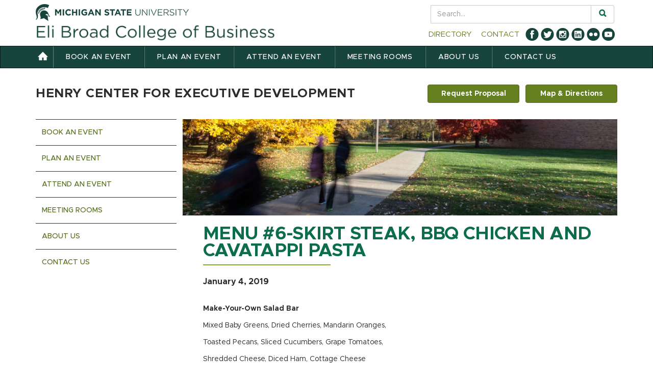

--- FILE ---
content_type: text/html; charset=UTF-8
request_url: https://henrycenter.broad.msu.edu/events/menu-6-skirt-steak-stuffed-chicken-tortilla-tilapia-tri-colored-bowtie-pasta-2019-01-04/
body_size: 14180
content:
<!DOCTYPE html>
<html lang="en">
<head>
<meta charset="utf-8" />
<meta name="viewport" content="width=device-width, initial-scale=1.0">
<meta name="author" content="">
<title>Menu #6-Skirt Steak, BBQ Chicken and Cavatappi Pasta - Henry Center for Executive Development | Eli Broad College of Business | Michigan State University </title>
<meta name="generator" content="WordPress 6.9" />
<link rel="alternate" type="application/rss+xml" title="RSS 2.0" href="https://henrycenter.broad.msu.edu/feed/" />
<link rel="alternate" type="text/xml" title="RSS .92" href="https://henrycenter.broad.msu.edu/feed/rss/" />
<link rel="alternate" type="application/atom+xml" title="Atom 0.3" href="https://henrycenter.broad.msu.edu/feed/atom/" />
<link rel="pingback" href="" />

<!-- font awesome -->
<link rel="stylesheet" href="https://use.fontawesome.com/releases/v5.6.3/css/all.css" integrity="sha384-UHRtZLI+pbxtHCWp1t77Bi1L4ZtiqrqD80Kn4Z8NTSRyMA2Fd33n5dQ8lWUE00s/" crossorigin="anonymous" />

<meta name='robots' content='index, follow, max-image-preview:large, max-snippet:-1, max-video-preview:-1' />

<!-- Google Tag Manager for WordPress by gtm4wp.com -->
<script data-cfasync="false" data-pagespeed-no-defer>
	var gtm4wp_datalayer_name = "dataLayer";
	var dataLayer = dataLayer || [];
</script>
<!-- End Google Tag Manager for WordPress by gtm4wp.com -->
	<!-- This site is optimized with the Yoast SEO plugin v26.7 - https://yoast.com/wordpress/plugins/seo/ -->
	<link rel="canonical" href="https://henrycenter.broad.msu.edu/events/menu-6-skirt-steak-stuffed-chicken-tortilla-tilapia-tri-colored-bowtie-pasta-2019-01-04/" />
	<meta property="og:locale" content="en_US" />
	<meta property="og:type" content="article" />
	<meta property="og:title" content="Menu #6-Skirt Steak, BBQ Chicken and Cavatappi Pasta - Henry Center for Executive Development" />
	<meta property="og:description" content="January 4, 2019 @ - Make-Your-Own Salad Bar Mixed Baby Greens, Dried Cherries, Mandarin Oranges, Toasted Pecans, Sliced Cucumbers, Grape Tomatoes, Shredded Cheese, Diced Ham, Cottage Cheese Dressings:  Blue Cheese, Ranch, Raspberry Vinaigrette   Composed Salads Butternut Squash, Brown Rice, Couscous, and Roasted Pepper Dressing German Potato Salad Breads &amp; Spreads Naan Bread, Pita Bread, Mini Croissants Extra Virgin Olive [...]" />
	<meta property="og:url" content="https://henrycenter.broad.msu.edu/events/menu-6-skirt-steak-stuffed-chicken-tortilla-tilapia-tri-colored-bowtie-pasta-2019-01-04/" />
	<meta property="og:site_name" content="Henry Center for Executive Development" />
	<meta property="article:modified_time" content="2019-06-25T18:11:35+00:00" />
	<meta name="twitter:label1" content="Est. reading time" />
	<meta name="twitter:data1" content="1 minute" />
	<script type="application/ld+json" class="yoast-schema-graph">{"@context":"https://schema.org","@graph":[{"@type":"WebPage","@id":"https://henrycenter.broad.msu.edu/events/menu-6-skirt-steak-stuffed-chicken-tortilla-tilapia-tri-colored-bowtie-pasta-2019-01-04/","url":"https://henrycenter.broad.msu.edu/events/menu-6-skirt-steak-stuffed-chicken-tortilla-tilapia-tri-colored-bowtie-pasta-2019-01-04/","name":"Menu #6-Skirt Steak, BBQ Chicken and Cavatappi Pasta - Henry Center for Executive Development","isPartOf":{"@id":"https://henrycenter.broad.msu.edu/#website"},"datePublished":"2018-02-27T19:33:23+00:00","dateModified":"2019-06-25T18:11:35+00:00","breadcrumb":{"@id":"https://henrycenter.broad.msu.edu/events/menu-6-skirt-steak-stuffed-chicken-tortilla-tilapia-tri-colored-bowtie-pasta-2019-01-04/#breadcrumb"},"inLanguage":"en-US","potentialAction":[{"@type":"ReadAction","target":["https://henrycenter.broad.msu.edu/events/menu-6-skirt-steak-stuffed-chicken-tortilla-tilapia-tri-colored-bowtie-pasta-2019-01-04/"]}]},{"@type":"BreadcrumbList","@id":"https://henrycenter.broad.msu.edu/events/menu-6-skirt-steak-stuffed-chicken-tortilla-tilapia-tri-colored-bowtie-pasta-2019-01-04/#breadcrumb","itemListElement":[{"@type":"ListItem","position":1,"name":"Home","item":"https://henrycenter.broad.msu.edu/"},{"@type":"ListItem","position":2,"name":"Events","item":"https://henrycenter.broad.msu.edu/attend-an-event/menu-calendar/"},{"@type":"ListItem","position":3,"name":"Menu #6-Skirt Steak, BBQ Chicken and Cavatappi Pasta"}]},{"@type":"WebSite","@id":"https://henrycenter.broad.msu.edu/#website","url":"https://henrycenter.broad.msu.edu/","name":"Henry Center for Executive Development","description":"An Award Winning Conference Center","potentialAction":[{"@type":"SearchAction","target":{"@type":"EntryPoint","urlTemplate":"https://henrycenter.broad.msu.edu/?s={search_term_string}"},"query-input":{"@type":"PropertyValueSpecification","valueRequired":true,"valueName":"search_term_string"}}],"inLanguage":"en-US"}]}</script>
	<!-- / Yoast SEO plugin. -->


<link rel='dns-prefetch' href='//www.google.com' />
<link rel='dns-prefetch' href='//code.jquery.com' />
<link rel='dns-prefetch' href='//ajax.googleapis.com' />
<link rel='dns-prefetch' href='//msu.edu' />
<link rel='dns-prefetch' href='//platform-api.sharethis.com' />
<link rel='dns-prefetch' href='//maxcdn.bootstrapcdn.com' />
<link rel="alternate" type="application/rss+xml" title="Henry Center for Executive Development &raquo; Menu #6-Skirt Steak, BBQ Chicken and Cavatappi Pasta Comments Feed" href="https://henrycenter.broad.msu.edu/events/menu-6-skirt-steak-stuffed-chicken-tortilla-tilapia-tri-colored-bowtie-pasta-2019-01-04/feed/" />
<link rel="alternate" title="oEmbed (JSON)" type="application/json+oembed" href="https://henrycenter.broad.msu.edu/wp-json/oembed/1.0/embed?url=https%3A%2F%2Fhenrycenter.broad.msu.edu%2Fevents%2Fmenu-6-skirt-steak-stuffed-chicken-tortilla-tilapia-tri-colored-bowtie-pasta-2019-01-04%2F" />
<link rel="alternate" title="oEmbed (XML)" type="text/xml+oembed" href="https://henrycenter.broad.msu.edu/wp-json/oembed/1.0/embed?url=https%3A%2F%2Fhenrycenter.broad.msu.edu%2Fevents%2Fmenu-6-skirt-steak-stuffed-chicken-tortilla-tilapia-tri-colored-bowtie-pasta-2019-01-04%2F&#038;format=xml" />
<style id='wp-img-auto-sizes-contain-inline-css' type='text/css'>
img:is([sizes=auto i],[sizes^="auto," i]){contain-intrinsic-size:3000px 1500px}
/*# sourceURL=wp-img-auto-sizes-contain-inline-css */
</style>
<style id='wp-emoji-styles-inline-css' type='text/css'>

	img.wp-smiley, img.emoji {
		display: inline !important;
		border: none !important;
		box-shadow: none !important;
		height: 1em !important;
		width: 1em !important;
		margin: 0 0.07em !important;
		vertical-align: -0.1em !important;
		background: none !important;
		padding: 0 !important;
	}
/*# sourceURL=wp-emoji-styles-inline-css */
</style>
<style id='wp-block-library-inline-css' type='text/css'>
:root{--wp-block-synced-color:#7a00df;--wp-block-synced-color--rgb:122,0,223;--wp-bound-block-color:var(--wp-block-synced-color);--wp-editor-canvas-background:#ddd;--wp-admin-theme-color:#007cba;--wp-admin-theme-color--rgb:0,124,186;--wp-admin-theme-color-darker-10:#006ba1;--wp-admin-theme-color-darker-10--rgb:0,107,160.5;--wp-admin-theme-color-darker-20:#005a87;--wp-admin-theme-color-darker-20--rgb:0,90,135;--wp-admin-border-width-focus:2px}@media (min-resolution:192dpi){:root{--wp-admin-border-width-focus:1.5px}}.wp-element-button{cursor:pointer}:root .has-very-light-gray-background-color{background-color:#eee}:root .has-very-dark-gray-background-color{background-color:#313131}:root .has-very-light-gray-color{color:#eee}:root .has-very-dark-gray-color{color:#313131}:root .has-vivid-green-cyan-to-vivid-cyan-blue-gradient-background{background:linear-gradient(135deg,#00d084,#0693e3)}:root .has-purple-crush-gradient-background{background:linear-gradient(135deg,#34e2e4,#4721fb 50%,#ab1dfe)}:root .has-hazy-dawn-gradient-background{background:linear-gradient(135deg,#faaca8,#dad0ec)}:root .has-subdued-olive-gradient-background{background:linear-gradient(135deg,#fafae1,#67a671)}:root .has-atomic-cream-gradient-background{background:linear-gradient(135deg,#fdd79a,#004a59)}:root .has-nightshade-gradient-background{background:linear-gradient(135deg,#330968,#31cdcf)}:root .has-midnight-gradient-background{background:linear-gradient(135deg,#020381,#2874fc)}:root{--wp--preset--font-size--normal:16px;--wp--preset--font-size--huge:42px}.has-regular-font-size{font-size:1em}.has-larger-font-size{font-size:2.625em}.has-normal-font-size{font-size:var(--wp--preset--font-size--normal)}.has-huge-font-size{font-size:var(--wp--preset--font-size--huge)}.has-text-align-center{text-align:center}.has-text-align-left{text-align:left}.has-text-align-right{text-align:right}.has-fit-text{white-space:nowrap!important}#end-resizable-editor-section{display:none}.aligncenter{clear:both}.items-justified-left{justify-content:flex-start}.items-justified-center{justify-content:center}.items-justified-right{justify-content:flex-end}.items-justified-space-between{justify-content:space-between}.screen-reader-text{border:0;clip-path:inset(50%);height:1px;margin:-1px;overflow:hidden;padding:0;position:absolute;width:1px;word-wrap:normal!important}.screen-reader-text:focus{background-color:#ddd;clip-path:none;color:#444;display:block;font-size:1em;height:auto;left:5px;line-height:normal;padding:15px 23px 14px;text-decoration:none;top:5px;width:auto;z-index:100000}html :where(.has-border-color){border-style:solid}html :where([style*=border-top-color]){border-top-style:solid}html :where([style*=border-right-color]){border-right-style:solid}html :where([style*=border-bottom-color]){border-bottom-style:solid}html :where([style*=border-left-color]){border-left-style:solid}html :where([style*=border-width]){border-style:solid}html :where([style*=border-top-width]){border-top-style:solid}html :where([style*=border-right-width]){border-right-style:solid}html :where([style*=border-bottom-width]){border-bottom-style:solid}html :where([style*=border-left-width]){border-left-style:solid}html :where(img[class*=wp-image-]){height:auto;max-width:100%}:where(figure){margin:0 0 1em}html :where(.is-position-sticky){--wp-admin--admin-bar--position-offset:var(--wp-admin--admin-bar--height,0px)}@media screen and (max-width:600px){html :where(.is-position-sticky){--wp-admin--admin-bar--position-offset:0px}}

/*# sourceURL=wp-block-library-inline-css */
</style><style id='global-styles-inline-css' type='text/css'>
:root{--wp--preset--aspect-ratio--square: 1;--wp--preset--aspect-ratio--4-3: 4/3;--wp--preset--aspect-ratio--3-4: 3/4;--wp--preset--aspect-ratio--3-2: 3/2;--wp--preset--aspect-ratio--2-3: 2/3;--wp--preset--aspect-ratio--16-9: 16/9;--wp--preset--aspect-ratio--9-16: 9/16;--wp--preset--color--black: #000000;--wp--preset--color--cyan-bluish-gray: #abb8c3;--wp--preset--color--white: #ffffff;--wp--preset--color--pale-pink: #f78da7;--wp--preset--color--vivid-red: #cf2e2e;--wp--preset--color--luminous-vivid-orange: #ff6900;--wp--preset--color--luminous-vivid-amber: #fcb900;--wp--preset--color--light-green-cyan: #7bdcb5;--wp--preset--color--vivid-green-cyan: #00d084;--wp--preset--color--pale-cyan-blue: #8ed1fc;--wp--preset--color--vivid-cyan-blue: #0693e3;--wp--preset--color--vivid-purple: #9b51e0;--wp--preset--gradient--vivid-cyan-blue-to-vivid-purple: linear-gradient(135deg,rgb(6,147,227) 0%,rgb(155,81,224) 100%);--wp--preset--gradient--light-green-cyan-to-vivid-green-cyan: linear-gradient(135deg,rgb(122,220,180) 0%,rgb(0,208,130) 100%);--wp--preset--gradient--luminous-vivid-amber-to-luminous-vivid-orange: linear-gradient(135deg,rgb(252,185,0) 0%,rgb(255,105,0) 100%);--wp--preset--gradient--luminous-vivid-orange-to-vivid-red: linear-gradient(135deg,rgb(255,105,0) 0%,rgb(207,46,46) 100%);--wp--preset--gradient--very-light-gray-to-cyan-bluish-gray: linear-gradient(135deg,rgb(238,238,238) 0%,rgb(169,184,195) 100%);--wp--preset--gradient--cool-to-warm-spectrum: linear-gradient(135deg,rgb(74,234,220) 0%,rgb(151,120,209) 20%,rgb(207,42,186) 40%,rgb(238,44,130) 60%,rgb(251,105,98) 80%,rgb(254,248,76) 100%);--wp--preset--gradient--blush-light-purple: linear-gradient(135deg,rgb(255,206,236) 0%,rgb(152,150,240) 100%);--wp--preset--gradient--blush-bordeaux: linear-gradient(135deg,rgb(254,205,165) 0%,rgb(254,45,45) 50%,rgb(107,0,62) 100%);--wp--preset--gradient--luminous-dusk: linear-gradient(135deg,rgb(255,203,112) 0%,rgb(199,81,192) 50%,rgb(65,88,208) 100%);--wp--preset--gradient--pale-ocean: linear-gradient(135deg,rgb(255,245,203) 0%,rgb(182,227,212) 50%,rgb(51,167,181) 100%);--wp--preset--gradient--electric-grass: linear-gradient(135deg,rgb(202,248,128) 0%,rgb(113,206,126) 100%);--wp--preset--gradient--midnight: linear-gradient(135deg,rgb(2,3,129) 0%,rgb(40,116,252) 100%);--wp--preset--font-size--small: 13px;--wp--preset--font-size--medium: 20px;--wp--preset--font-size--large: 36px;--wp--preset--font-size--x-large: 42px;--wp--preset--spacing--20: 0.44rem;--wp--preset--spacing--30: 0.67rem;--wp--preset--spacing--40: 1rem;--wp--preset--spacing--50: 1.5rem;--wp--preset--spacing--60: 2.25rem;--wp--preset--spacing--70: 3.38rem;--wp--preset--spacing--80: 5.06rem;--wp--preset--shadow--natural: 6px 6px 9px rgba(0, 0, 0, 0.2);--wp--preset--shadow--deep: 12px 12px 50px rgba(0, 0, 0, 0.4);--wp--preset--shadow--sharp: 6px 6px 0px rgba(0, 0, 0, 0.2);--wp--preset--shadow--outlined: 6px 6px 0px -3px rgb(255, 255, 255), 6px 6px rgb(0, 0, 0);--wp--preset--shadow--crisp: 6px 6px 0px rgb(0, 0, 0);}:where(.is-layout-flex){gap: 0.5em;}:where(.is-layout-grid){gap: 0.5em;}body .is-layout-flex{display: flex;}.is-layout-flex{flex-wrap: wrap;align-items: center;}.is-layout-flex > :is(*, div){margin: 0;}body .is-layout-grid{display: grid;}.is-layout-grid > :is(*, div){margin: 0;}:where(.wp-block-columns.is-layout-flex){gap: 2em;}:where(.wp-block-columns.is-layout-grid){gap: 2em;}:where(.wp-block-post-template.is-layout-flex){gap: 1.25em;}:where(.wp-block-post-template.is-layout-grid){gap: 1.25em;}.has-black-color{color: var(--wp--preset--color--black) !important;}.has-cyan-bluish-gray-color{color: var(--wp--preset--color--cyan-bluish-gray) !important;}.has-white-color{color: var(--wp--preset--color--white) !important;}.has-pale-pink-color{color: var(--wp--preset--color--pale-pink) !important;}.has-vivid-red-color{color: var(--wp--preset--color--vivid-red) !important;}.has-luminous-vivid-orange-color{color: var(--wp--preset--color--luminous-vivid-orange) !important;}.has-luminous-vivid-amber-color{color: var(--wp--preset--color--luminous-vivid-amber) !important;}.has-light-green-cyan-color{color: var(--wp--preset--color--light-green-cyan) !important;}.has-vivid-green-cyan-color{color: var(--wp--preset--color--vivid-green-cyan) !important;}.has-pale-cyan-blue-color{color: var(--wp--preset--color--pale-cyan-blue) !important;}.has-vivid-cyan-blue-color{color: var(--wp--preset--color--vivid-cyan-blue) !important;}.has-vivid-purple-color{color: var(--wp--preset--color--vivid-purple) !important;}.has-black-background-color{background-color: var(--wp--preset--color--black) !important;}.has-cyan-bluish-gray-background-color{background-color: var(--wp--preset--color--cyan-bluish-gray) !important;}.has-white-background-color{background-color: var(--wp--preset--color--white) !important;}.has-pale-pink-background-color{background-color: var(--wp--preset--color--pale-pink) !important;}.has-vivid-red-background-color{background-color: var(--wp--preset--color--vivid-red) !important;}.has-luminous-vivid-orange-background-color{background-color: var(--wp--preset--color--luminous-vivid-orange) !important;}.has-luminous-vivid-amber-background-color{background-color: var(--wp--preset--color--luminous-vivid-amber) !important;}.has-light-green-cyan-background-color{background-color: var(--wp--preset--color--light-green-cyan) !important;}.has-vivid-green-cyan-background-color{background-color: var(--wp--preset--color--vivid-green-cyan) !important;}.has-pale-cyan-blue-background-color{background-color: var(--wp--preset--color--pale-cyan-blue) !important;}.has-vivid-cyan-blue-background-color{background-color: var(--wp--preset--color--vivid-cyan-blue) !important;}.has-vivid-purple-background-color{background-color: var(--wp--preset--color--vivid-purple) !important;}.has-black-border-color{border-color: var(--wp--preset--color--black) !important;}.has-cyan-bluish-gray-border-color{border-color: var(--wp--preset--color--cyan-bluish-gray) !important;}.has-white-border-color{border-color: var(--wp--preset--color--white) !important;}.has-pale-pink-border-color{border-color: var(--wp--preset--color--pale-pink) !important;}.has-vivid-red-border-color{border-color: var(--wp--preset--color--vivid-red) !important;}.has-luminous-vivid-orange-border-color{border-color: var(--wp--preset--color--luminous-vivid-orange) !important;}.has-luminous-vivid-amber-border-color{border-color: var(--wp--preset--color--luminous-vivid-amber) !important;}.has-light-green-cyan-border-color{border-color: var(--wp--preset--color--light-green-cyan) !important;}.has-vivid-green-cyan-border-color{border-color: var(--wp--preset--color--vivid-green-cyan) !important;}.has-pale-cyan-blue-border-color{border-color: var(--wp--preset--color--pale-cyan-blue) !important;}.has-vivid-cyan-blue-border-color{border-color: var(--wp--preset--color--vivid-cyan-blue) !important;}.has-vivid-purple-border-color{border-color: var(--wp--preset--color--vivid-purple) !important;}.has-vivid-cyan-blue-to-vivid-purple-gradient-background{background: var(--wp--preset--gradient--vivid-cyan-blue-to-vivid-purple) !important;}.has-light-green-cyan-to-vivid-green-cyan-gradient-background{background: var(--wp--preset--gradient--light-green-cyan-to-vivid-green-cyan) !important;}.has-luminous-vivid-amber-to-luminous-vivid-orange-gradient-background{background: var(--wp--preset--gradient--luminous-vivid-amber-to-luminous-vivid-orange) !important;}.has-luminous-vivid-orange-to-vivid-red-gradient-background{background: var(--wp--preset--gradient--luminous-vivid-orange-to-vivid-red) !important;}.has-very-light-gray-to-cyan-bluish-gray-gradient-background{background: var(--wp--preset--gradient--very-light-gray-to-cyan-bluish-gray) !important;}.has-cool-to-warm-spectrum-gradient-background{background: var(--wp--preset--gradient--cool-to-warm-spectrum) !important;}.has-blush-light-purple-gradient-background{background: var(--wp--preset--gradient--blush-light-purple) !important;}.has-blush-bordeaux-gradient-background{background: var(--wp--preset--gradient--blush-bordeaux) !important;}.has-luminous-dusk-gradient-background{background: var(--wp--preset--gradient--luminous-dusk) !important;}.has-pale-ocean-gradient-background{background: var(--wp--preset--gradient--pale-ocean) !important;}.has-electric-grass-gradient-background{background: var(--wp--preset--gradient--electric-grass) !important;}.has-midnight-gradient-background{background: var(--wp--preset--gradient--midnight) !important;}.has-small-font-size{font-size: var(--wp--preset--font-size--small) !important;}.has-medium-font-size{font-size: var(--wp--preset--font-size--medium) !important;}.has-large-font-size{font-size: var(--wp--preset--font-size--large) !important;}.has-x-large-font-size{font-size: var(--wp--preset--font-size--x-large) !important;}
/*# sourceURL=global-styles-inline-css */
</style>

<style id='classic-theme-styles-inline-css' type='text/css'>
/*! This file is auto-generated */
.wp-block-button__link{color:#fff;background-color:#32373c;border-radius:9999px;box-shadow:none;text-decoration:none;padding:calc(.667em + 2px) calc(1.333em + 2px);font-size:1.125em}.wp-block-file__button{background:#32373c;color:#fff;text-decoration:none}
/*# sourceURL=/wp-includes/css/classic-themes.min.css */
</style>
<link rel='stylesheet' id='events-manager-css' href='https://henrycenter.broad.msu.edu/wp-content/plugins/events-manager/includes/css/events-manager.min.css?ver=7.2.3.1' type='text/css' media='all' />
<link rel='stylesheet' id='pinterest-pinboard-widget-style-css' href='https://henrycenter.broad.msu.edu/wp-content/plugins/pinterest-pinboard-widget/style.css?v=1&#038;ver=6.9' type='text/css' media='all' />
<link rel='stylesheet' id='contact-form-7-css' href='https://henrycenter.broad.msu.edu/wp-content/plugins/contact-form-7/includes/css/styles.css?ver=6.1.4' type='text/css' media='all' />
<style id='contact-form-7-inline-css' type='text/css'>
.wpcf7 .wpcf7-recaptcha iframe {margin-bottom: 0;}.wpcf7 .wpcf7-recaptcha[data-align="center"] > div {margin: 0 auto;}.wpcf7 .wpcf7-recaptcha[data-align="right"] > div {margin: 0 0 0 auto;}
/*# sourceURL=contact-form-7-inline-css */
</style>
<link rel='stylesheet' id='my-theme-css' href='https://henrycenter.broad.msu.edu/wp-content/plugins/salesforce-web-to-lead-henrycenter/css/salesforceForm.css?ver=6.9' type='text/css' media='all' />
<link rel='stylesheet' id='jquery-ui-css' href='//code.jquery.com/ui/1.12.1/themes/base/jquery-ui.css?ver=6.9' type='text/css' media='all' />
<link rel='stylesheet' id='cff-css' href='https://henrycenter.broad.msu.edu/wp-content/plugins/custom-facebook-feed/assets/css/cff-style.min.css?ver=4.3.4' type='text/css' media='all' />
<link rel='stylesheet' id='sb-font-awesome-css' href='https://maxcdn.bootstrapcdn.com/font-awesome/4.7.0/css/font-awesome.min.css?ver=6.9' type='text/css' media='all' />
<link rel='stylesheet' id='broad-style-css' href='https://henrycenter.broad.msu.edu/wp-content/themes/broad2014/style.css?ver=6.9' type='text/css' media='all' />
<link rel='stylesheet' id='bootstrap-style-css' href='https://henrycenter.broad.msu.edu/wp-content/themes/broad2014/css/bootstrap.css?ver=6.9' type='text/css' media='all' />
<link rel='stylesheet' id='bootstrap-accessibility-style-css' href='https://henrycenter.broad.msu.edu/wp-content/themes/broad2014/css/bootstrap-accessibility.css?ver=6.9' type='text/css' media='all' />
<link rel='stylesheet' id='custom-style-css' href='https://henrycenter.broad.msu.edu/wp-content/themes/broad2014/css/custom.css?ver=6.2.6' type='text/css' media='all' />
<link rel='stylesheet' id='print-style-css' href='https://henrycenter.broad.msu.edu/wp-content/themes/broad2014/css/print.css?ver=6.9' type='text/css' media='print' />
<link rel='stylesheet' id='editor-style-css' href='https://henrycenter.broad.msu.edu/wp-content/themes/broad2014/css/editor-style.css?ver=6.9' type='text/css' media='all' />
<script type="text/javascript" src="//ajax.googleapis.com/ajax/libs/jquery/1.11.0/jquery.min.js?ver=1.11.0" id="jquery-js"></script>
<script type="text/javascript" src="https://henrycenter.broad.msu.edu/wp-includes/js/jquery/ui/core.min.js?ver=1.13.3" id="jquery-ui-core-js"></script>
<script type="text/javascript" src="https://henrycenter.broad.msu.edu/wp-includes/js/jquery/ui/mouse.min.js?ver=1.13.3" id="jquery-ui-mouse-js"></script>
<script type="text/javascript" src="https://henrycenter.broad.msu.edu/wp-includes/js/jquery/ui/sortable.min.js?ver=1.13.3" id="jquery-ui-sortable-js"></script>
<script type="text/javascript" src="https://henrycenter.broad.msu.edu/wp-includes/js/jquery/ui/datepicker.min.js?ver=1.13.3" id="jquery-ui-datepicker-js"></script>
<script type="text/javascript" id="jquery-ui-datepicker-js-after">
/* <![CDATA[ */
jQuery(function(jQuery){jQuery.datepicker.setDefaults({"closeText":"Close","currentText":"Today","monthNames":["January","February","March","April","May","June","July","August","September","October","November","December"],"monthNamesShort":["Jan","Feb","Mar","Apr","May","Jun","Jul","Aug","Sep","Oct","Nov","Dec"],"nextText":"Next","prevText":"Previous","dayNames":["Sunday","Monday","Tuesday","Wednesday","Thursday","Friday","Saturday"],"dayNamesShort":["Sun","Mon","Tue","Wed","Thu","Fri","Sat"],"dayNamesMin":["S","M","T","W","T","F","S"],"dateFormat":"MM d, yy","firstDay":1,"isRTL":false});});
//# sourceURL=jquery-ui-datepicker-js-after
/* ]]> */
</script>
<script type="text/javascript" src="https://henrycenter.broad.msu.edu/wp-includes/js/jquery/ui/resizable.min.js?ver=1.13.3" id="jquery-ui-resizable-js"></script>
<script type="text/javascript" src="https://henrycenter.broad.msu.edu/wp-includes/js/jquery/ui/draggable.min.js?ver=1.13.3" id="jquery-ui-draggable-js"></script>
<script type="text/javascript" src="https://henrycenter.broad.msu.edu/wp-includes/js/jquery/ui/controlgroup.min.js?ver=1.13.3" id="jquery-ui-controlgroup-js"></script>
<script type="text/javascript" src="https://henrycenter.broad.msu.edu/wp-includes/js/jquery/ui/checkboxradio.min.js?ver=1.13.3" id="jquery-ui-checkboxradio-js"></script>
<script type="text/javascript" src="https://henrycenter.broad.msu.edu/wp-includes/js/jquery/ui/button.min.js?ver=1.13.3" id="jquery-ui-button-js"></script>
<script type="text/javascript" src="https://henrycenter.broad.msu.edu/wp-includes/js/jquery/ui/dialog.min.js?ver=1.13.3" id="jquery-ui-dialog-js"></script>
<script type="text/javascript" id="events-manager-js-extra">
/* <![CDATA[ */
var EM = {"ajaxurl":"https://henrycenter.broad.msu.edu/wp-admin/admin-ajax.php","locationajaxurl":"https://henrycenter.broad.msu.edu/wp-admin/admin-ajax.php?action=locations_search","firstDay":"1","locale":"en","dateFormat":"yy-mm-dd","ui_css":"https://henrycenter.broad.msu.edu/wp-content/plugins/events-manager/includes/css/jquery-ui/build.min.css","show24hours":"0","is_ssl":"1","autocomplete_limit":"10","calendar":{"breakpoints":{"small":560,"medium":908,"large":false},"month_format":"M Y"},"phone":"","datepicker":{"format":"m/d/Y"},"search":{"breakpoints":{"small":650,"medium":850,"full":false}},"url":"https://henrycenter.broad.msu.edu/wp-content/plugins/events-manager","assets":{"input.em-uploader":{"js":{"em-uploader":{"url":"https://henrycenter.broad.msu.edu/wp-content/plugins/events-manager/includes/js/em-uploader.js?v=7.2.3.1","event":"em_uploader_ready"}}},".em-event-editor":{"js":{"event-editor":{"url":"https://henrycenter.broad.msu.edu/wp-content/plugins/events-manager/includes/js/events-manager-event-editor.js?v=7.2.3.1","event":"em_event_editor_ready"}},"css":{"event-editor":"https://henrycenter.broad.msu.edu/wp-content/plugins/events-manager/includes/css/events-manager-event-editor.min.css?v=7.2.3.1"}},".em-recurrence-sets, .em-timezone":{"js":{"luxon":{"url":"luxon/luxon.js?v=7.2.3.1","event":"em_luxon_ready"}}},".em-booking-form, #em-booking-form, .em-booking-recurring, .em-event-booking-form":{"js":{"em-bookings":{"url":"https://henrycenter.broad.msu.edu/wp-content/plugins/events-manager/includes/js/bookingsform.js?v=7.2.3.1","event":"em_booking_form_js_loaded"}}},"#em-opt-archetypes":{"js":{"archetypes":"https://henrycenter.broad.msu.edu/wp-content/plugins/events-manager/includes/js/admin-archetype-editor.js?v=7.2.3.1","archetypes_ms":"https://henrycenter.broad.msu.edu/wp-content/plugins/events-manager/includes/js/admin-archetypes.js?v=7.2.3.1","qs":"qs/qs.js?v=7.2.3.1"}}},"cached":"1","bookingInProgress":"Please wait while the booking is being submitted.","tickets_save":"Save Ticket","bookingajaxurl":"https://henrycenter.broad.msu.edu/wp-admin/admin-ajax.php","bookings_export_save":"Export Bookings","bookings_settings_save":"Save Settings","booking_delete":"Are you sure you want to delete?","booking_offset":"30","bookings":{"submit_button":{"text":{"default":"Send your booking","free":"Send your booking","payment":"Send your booking","processing":"Processing ..."}},"update_listener":""},"bb_full":"Sold Out","bb_book":"Book Now","bb_booking":"Booking...","bb_booked":"Booking Submitted","bb_error":"Booking Error. Try again?","bb_cancel":"Cancel","bb_canceling":"Canceling...","bb_cancelled":"Cancelled","bb_cancel_error":"Cancellation Error. Try again?","txt_search":"Search","txt_searching":"Searching...","txt_loading":"Loading..."};
//# sourceURL=events-manager-js-extra
/* ]]> */
</script>
<script type="text/javascript" src="https://henrycenter.broad.msu.edu/wp-content/plugins/events-manager/includes/js/events-manager.js?ver=7.2.3.1" id="events-manager-js"></script>
<script type="text/javascript" src="https://www.google.com/recaptcha/api.js" id="captcha-js"></script>
<script type="text/javascript" src="https://code.jquery.com/ui/1.13.2/jquery-ui.js?ver=1" id="jqueryUI-js"></script>
<script type="text/javascript" src="https://henrycenter.broad.msu.edu/wp-content/plugins/salesforce-web-to-lead-henrycenter/js/salesforce-validation.js?ver=1" id="salesforcevalidation-js"></script>
<script type="text/javascript" src="https://msu.edu/_files/js/analytics.js?UA=5547993-7&amp;HJ=1185176&amp;ver=6.9" id="msu-analytics-js"></script>
<script type="text/javascript" src="//platform-api.sharethis.com/js/sharethis.js#product=ga&amp;property=5ee8e93ab61c220011097e07" id="googleanalytics-platform-sharethis-js"></script>
<link rel="https://api.w.org/" href="https://henrycenter.broad.msu.edu/wp-json/" /><link rel="EditURI" type="application/rsd+xml" title="RSD" href="https://henrycenter.broad.msu.edu/xmlrpc.php?rsd" />
<meta name="generator" content="WordPress 6.9" />
<link rel='shortlink' href='https://henrycenter.broad.msu.edu/?p=6573' />

<!-- Google Tag Manager for WordPress by gtm4wp.com -->
<!-- GTM Container placement set to manual -->
<script data-cfasync="false" data-pagespeed-no-defer type="text/javascript">
	var dataLayer_content = {"pagePostType":"event","pagePostType2":"single-event","pagePostAuthor":"Jeff Magnuson"};
	dataLayer.push( dataLayer_content );
</script>
<script data-cfasync="false" data-pagespeed-no-defer type="text/javascript">
(function(w,d,s,l,i){w[l]=w[l]||[];w[l].push({'gtm.start':
new Date().getTime(),event:'gtm.js'});var f=d.getElementsByTagName(s)[0],
j=d.createElement(s),dl=l!='dataLayer'?'&l='+l:'';j.async=true;j.src=
'//www.googletagmanager.com/gtm.js?id='+i+dl;f.parentNode.insertBefore(j,f);
})(window,document,'script','dataLayer','GTM-P8NPMH');
</script>
<!-- End Google Tag Manager for WordPress by gtm4wp.com --><!--[if lt IE 9]><script src="https://oss.maxcdn.com/html5shiv/3.7.2/html5shiv.min.js"></script><script src="https://oss.maxcdn.com/respond/1.4.2/respond.min.js"></script><![endif]--><script>
(function() {
	(function (i, s, o, g, r, a, m) {
		i['GoogleAnalyticsObject'] = r;
		i[r] = i[r] || function () {
				(i[r].q = i[r].q || []).push(arguments)
			}, i[r].l = 1 * new Date();
		a = s.createElement(o),
			m = s.getElementsByTagName(o)[0];
		a.async = 1;
		a.src = g;
		m.parentNode.insertBefore(a, m)
	})(window, document, 'script', 'https://google-analytics.com/analytics.js', 'ga');

	ga('create', 'UA-5547993-8', 'auto');
			ga('send', 'pageview');
	})();
</script>
				
</head>
<body>
	<!-- Google Tag Manager -->
	
<!-- GTM Container placement set to manual -->
<!-- Google Tag Manager (noscript) -->
				<noscript><iframe src="https://www.googletagmanager.com/ns.html?id=GTM-P8NPMH" height="0" width="0" style="display:none;visibility:hidden" aria-hidden="true"></iframe></noscript>
<!-- End Google Tag Manager (noscript) -->	<!-- Google Tag Manager -->
<a href="#content" class="sr-only">Skip to main content</a>
<div>
  <div class="container">
    	<div class="row masthead clearfix">
      <div class="col-lg-8 col-md-7 col-sm-6 col-xs-9"><h2><a href="http://www.msu.edu/"><img alt="Michigan State University masthead" src="https://henrycenter.broad.msu.edu/wp-content/themes/broad2014/img/msu-masthead-green.png"></a></h2></div>
	  <div class="col-lg-4 col-md-5 col-sm-6 col-xs-12 headerSearch hidden-xs">
		  
 <form method="get" id="searchform" action="//u.search.msu.edu/index.php" class="navbar-form" role="search">
	<div class="input-group" ><label class="sr-only" for="search">Search</label>
		<input type="text" class="form-control" id ="search" placeholder="Search..." name="q" />
		
		<input name="client" type="hidden" value="Broad College of Business"/>
		<input name="sitesearch" type="hidden" value="broad.msu.edu"/>
		
		<input name="analytics" type="hidden" value="UA-5547993-7"/>
		<span class="input-group-btn">
			<button class="btn btn-search" type="submit"><i class="glyphicon glyphicon-search"></i><span class="sr-only">Search</span></button>
		</span>
	</div>
</form>      </div> 
    </div>
	    <div class="row">
      <div class="col-md-5 col-xs-12">
                <h2 id="siteTitle"><a href="https://broad.msu.edu/"><img src="https://henrycenter.broad.msu.edu/wp-content/themes/broad2014/img/EliBroadCollegeOfBusiness.png" class="img-responsive" alt="Eli Broad College of Business" /></a></h2>
              </div>
	 <div class="col-md-7 col-xs-12 headerSocial"> 
	  <div class="directoryAndContactInHeader">
		<a class="btn btn-xs headerLink" href="https://broad.msu.edu/directory/">Directory</a> <a class="btn btn-xs headerLink" href="https://broad.msu.edu/contact">Contact</a> 
	  </div>
		<div class="SocialMediaIconsDiv">
			<ul class="socialMediaClass">
				<li class="facebookIcon"><a target="_blank" href="https://www.facebook.com/MSUBroadCollege"><span class="hideCssSpriteText">Facebook</span></a></li>
				<li class="twitterIcon"><a target="_blank" href="http://twitter.com/MSUBroadCollege"><span class="hideCssSpriteText">Twitter</span></a></li>
				<li class="instagramIcon"><a target="_blank" href="http://instagram.com/msubroadcollege"><span class="hideCssSpriteText">Instagram</span> </a></li>
				<li class="linkedinIcon"><a target="_blank" href="https://www.linkedin.com/edu/school?id=18615&trk=tyah&trkInfo=clickedVertical%3Aschool%2CclickedEntityId%3A18615%2Cidx%3A4-1-12%2CtarId%3A1445551367111%2Ctas%3Aeli%20broad"><span class="hideCssSpriteText">Linkedin</span></a></li>
				<li class="flickrIcon"> <a target="_blank" href="https://www.flickr.com/photos/msubroadcollege/albums"><span class="hideCssSpriteText">Flicker</span></a></li>
				<li class="youTubeIcon"><a target="_blank" href="http://www.youtube.com/msubroadcollege"><span class="hideCssSpriteText">YouTube</span></a></li>
			</ul>
		</div>
	  </div>
	</div>
		  </div>
</div>
	<div class="hidden-xs clearfix">
    <div id="site-navigation" class="navbar navbar-default main-navigation" role="navigation">
   <div class="container">
      <div class="navbar-header"> <a class="navbar-brand" href="https://henrycenter.broad.msu.edu"><img src="https://henrycenter.broad.msu.edu/wp-content/themes/broad2014/img/icons/home_80x80.png" alt="Home Icon" height="40" width="40" /></a>
	    <button class="menu-toggle" aria-controls="primary-menu" aria-expanded="false"> <i class="fa fa-bars fa-2" aria-hidden="true"></i><span class="sr-only">Toggle Menu</span> </button> 
      </div>
      <div id="navbar" class="menu-primary-navigation-container"><ul id="primary-menu" class="nav navbar-nav collapse"><li id="menu-item-244" class="menu-item menu-item-type-post_type menu-item-object-page menu-item-has-children menu-item-244"><a href="https://henrycenter.broad.msu.edu/book-an-event/day-meeting-packages/">Book an Event</a>
<ul class="sub-menu">
	<li id="menu-item-171" class="menu-item menu-item-type-post_type menu-item-object-page menu-item-171"><a href="https://henrycenter.broad.msu.edu/book-an-event/day-meeting-packages/">Day Meeting Packages</a></li>
	<li id="menu-item-172" class="menu-item menu-item-type-post_type menu-item-object-page menu-item-172"><a href="https://henrycenter.broad.msu.edu/book-an-event/dedicated-meeting-space/">Dedicated Meeting Space</a></li>
	<li id="menu-item-173" class="menu-item menu-item-type-post_type menu-item-object-page menu-item-173"><a href="https://henrycenter.broad.msu.edu/book-an-event/delectable-dining-options/">Delectable Dining Options</a></li>
	<li id="menu-item-174" class="menu-item menu-item-type-post_type menu-item-object-page menu-item-174"><a href="https://henrycenter.broad.msu.edu/book-an-event/simple-planning-services/">Simple Planning Services</a></li>
	<li id="menu-item-175" class="menu-item menu-item-type-post_type menu-item-object-page menu-item-175"><a href="https://henrycenter.broad.msu.edu/book-an-event/trouble-free-technology/">Trouble-Free Technology</a></li>
</ul>
</li>
<li id="menu-item-245" class="menu-item menu-item-type-post_type menu-item-object-page menu-item-has-children menu-item-245"><a href="https://henrycenter.broad.msu.edu/plan-an-event/event-specification-guide/">Plan an Event</a>
<ul class="sub-menu">
	<li id="menu-item-176" class="menu-item menu-item-type-post_type menu-item-object-page menu-item-176"><a href="https://henrycenter.broad.msu.edu/plan-an-event/audiovisual-technology/">Audiovisual Technology</a></li>
	<li id="menu-item-177" class="menu-item menu-item-type-post_type menu-item-object-page menu-item-177"><a href="https://henrycenter.broad.msu.edu/plan-an-event/catering-services/">Catering Services</a></li>
	<li id="menu-item-178" class="menu-item menu-item-type-post_type menu-item-object-page menu-item-178"><a href="https://henrycenter.broad.msu.edu/plan-an-event/event-specification-guide/">Event Specification Guide</a></li>
	<li id="menu-item-179" class="menu-item menu-item-type-post_type menu-item-object-page menu-item-179"><a href="https://henrycenter.broad.msu.edu/plan-an-event/hotel-accomodations/">Hotel Accomodations</a></li>
	<li id="menu-item-180" class="menu-item menu-item-type-post_type menu-item-object-page menu-item-180"><a href="https://henrycenter.broad.msu.edu/plan-an-event/meeting-rooms/">Meeting Rooms</a></li>
</ul>
</li>
<li id="menu-item-247" class="menu-item menu-item-type-post_type menu-item-object-page menu-item-has-children menu-item-247"><a href="https://henrycenter.broad.msu.edu/contact-us/">Attend an Event</a>
<ul class="sub-menu">
	<li id="menu-item-246" class="menu-item menu-item-type-post_type menu-item-object-page menu-item-246"><a href="https://henrycenter.broad.msu.edu/contact-us/">Map &#038; Directions</a></li>
	<li id="menu-item-181" class="menu-item menu-item-type-post_type menu-item-object-page menu-item-181"><a href="https://henrycenter.broad.msu.edu/attend-an-event/candlewood-suites/">Candlewood Suites</a></li>
	<li id="menu-item-182" class="menu-item menu-item-type-post_type menu-item-object-page menu-item-182"><a href="https://henrycenter.broad.msu.edu/attend-an-event/discover-the-area/">Discover the Area</a></li>
	<li id="menu-item-183" class="menu-item menu-item-type-post_type menu-item-object-page menu-item-183"><a href="https://henrycenter.broad.msu.edu/attend-an-event/frequently-asked-questions/">Frequently Asked Questions</a></li>
	<li id="menu-item-185" class="menu-item menu-item-type-post_type menu-item-object-page menu-item-185"><a href="https://henrycenter.broad.msu.edu/attend-an-event/menu-calendar/">Menu Calendar</a></li>
	<li id="menu-item-184" class="menu-item menu-item-type-post_type menu-item-object-page menu-item-184"><a href="https://henrycenter.broad.msu.edu/attend-an-event/guest-business-center/">Guest Business Center</a></li>
</ul>
</li>
<li id="menu-item-186" class="menu-item menu-item-type-post_type menu-item-object-page menu-item-has-children menu-item-186"><a href="https://henrycenter.broad.msu.edu/plan-an-event/meeting-rooms/">Meeting Rooms</a>
<ul class="sub-menu">
	<li id="menu-item-187" class="menu-item menu-item-type-post_type menu-item-object-page menu-item-187"><a href="https://henrycenter.broad.msu.edu/plan-an-event/meeting-rooms/amphitheaters/">Executive Classroom-100 seats</a></li>
	<li id="menu-item-188" class="menu-item menu-item-type-post_type menu-item-object-page menu-item-188"><a href="https://henrycenter.broad.msu.edu/plan-an-event/meeting-rooms/atrium/">Atrium Dining Room</a></li>
	<li id="menu-item-189" class="menu-item menu-item-type-post_type menu-item-object-page menu-item-189"><a href="https://henrycenter.broad.msu.edu/plan-an-event/meeting-rooms/board-room/">Board Room</a></li>
	<li id="menu-item-190" class="menu-item menu-item-type-post_type menu-item-object-page menu-item-190"><a href="https://henrycenter.broad.msu.edu/plan-an-event/meeting-rooms/breakout-rooms/">Breakout Rooms</a></li>
	<li id="menu-item-191" class="menu-item menu-item-type-post_type menu-item-object-page menu-item-191"><a href="https://henrycenter.broad.msu.edu/plan-an-event/meeting-rooms/commons/">Commons</a></li>
	<li id="menu-item-192" class="menu-item menu-item-type-post_type menu-item-object-page menu-item-192"><a href="https://henrycenter.broad.msu.edu/plan-an-event/meeting-rooms/entrance-lobby/">Entrance Lobby</a></li>
	<li id="menu-item-193" class="menu-item menu-item-type-post_type menu-item-object-page menu-item-193"><a href="https://henrycenter.broad.msu.edu/plan-an-event/meeting-rooms/four-seasons-lounge/">Four Seasons Lounge</a></li>
	<li id="menu-item-194" class="menu-item menu-item-type-post_type menu-item-object-page menu-item-194"><a href="https://henrycenter.broad.msu.edu/plan-an-event/meeting-rooms/multi-use-classroom/">Executive Conference Room</a></li>
	<li id="menu-item-195" class="menu-item menu-item-type-post_type menu-item-object-page menu-item-195"><a href="https://henrycenter.broad.msu.edu/plan-an-event/meeting-rooms/tiered-classrooms/">Executive Classroom-48 seats</a></li>
</ul>
</li>
<li id="menu-item-105" class="menu-item menu-item-type-post_type menu-item-object-page menu-item-has-children menu-item-105"><a href="https://henrycenter.broad.msu.edu/about/">About Us</a>
<ul class="sub-menu">
	<li id="menu-item-213" class="menu-item menu-item-type-custom menu-item-object-custom menu-item-213"><a href="http://broad.msu.edu/facultystaff/?dept=17">Faculty/Staff Directory</a></li>
	<li id="menu-item-199" class="menu-item menu-item-type-post_type menu-item-object-page menu-item-199"><a href="https://henrycenter.broad.msu.edu/about/partners/">Partners</a></li>
</ul>
</li>
<li id="menu-item-104" class="menu-item menu-item-type-post_type menu-item-object-page menu-item-has-children menu-item-104"><a href="https://henrycenter.broad.msu.edu/contact-us/">Contact Us</a>
<ul class="sub-menu">
	<li id="menu-item-198" class="menu-item menu-item-type-custom menu-item-object-custom menu-item-198"><a href="http://henrycenter.broad.msu.edu/contact-us/">Map &#038; Directions</a></li>
	<li id="menu-item-196" class="menu-item menu-item-type-post_type menu-item-object-page menu-item-196"><a href="https://henrycenter.broad.msu.edu/contact-us/request-proposal/">Request a Proposal</a></li>
	<li id="menu-item-197" class="menu-item menu-item-type-post_type menu-item-object-page menu-item-197"><a href="https://henrycenter.broad.msu.edu/contact-us/social-media/">Social Media</a></li>
</ul>
</li>
</ul></div>	
   </div>
  </div>
  </div>






<div class="container" id="content">
<div class="row programNameRow">
 
 <div class="col-xs-12 col-md-8">

    <div class="programName">
      <h2>
        Henry Center for Executive Development		    </div>
  </div>
    
  <div class="col-xs-6 col-md-2 ">
			<p><a class="btn btn-primary btn-block btn-group proxima white" href="https://henrycenter.broad.msu.edu/contact-us/request-proposal" role="button">Request Proposal</a></p>
  </div>
	<div class="col-xs-6 col-md-2">
    <p><a class="btn btn-primary btn-block btn-group proxima white" href="https://henrycenter.broad.msu.edu/contact-us/" role="button">Map & Directions</a></p>
  </div>
	
	</div>
<div class="row">
  <div class="posts">
    <div class="col-md-3 sidebar">
            <div class="navbar-collapse collapse" style="height: 1px;">
        <div class="menu-primary-navigation-container"><ul id="menu-primary-navigation" class="submenu"><li class="menu-item menu-item-type-post_type menu-item-object-page menu-item-244"><a href="https://henrycenter.broad.msu.edu/book-an-event/day-meeting-packages/">Book an Event</a></li>
<li class="menu-item menu-item-type-post_type menu-item-object-page menu-item-245"><a href="https://henrycenter.broad.msu.edu/plan-an-event/event-specification-guide/">Plan an Event</a></li>
<li class="menu-item menu-item-type-post_type menu-item-object-page menu-item-247"><a href="https://henrycenter.broad.msu.edu/contact-us/">Attend an Event</a></li>
<li class="menu-item menu-item-type-post_type menu-item-object-page menu-item-186"><a href="https://henrycenter.broad.msu.edu/plan-an-event/meeting-rooms/">Meeting Rooms</a></li>
<li class="menu-item menu-item-type-post_type menu-item-object-page menu-item-105"><a href="https://henrycenter.broad.msu.edu/about/">About Us</a></li>
<li class="menu-item menu-item-type-post_type menu-item-object-page menu-item-104"><a href="https://henrycenter.broad.msu.edu/contact-us/">Contact Us</a></li>
</ul></div>                        

      </div>
          </div>
    <div class="col-xs-12 col-sm-9 mainContent">
      <div class="pageHeaderImage">
                	<img src="https://henrycenter.broad.msu.edu/wp-content/themes/broad2014/img/headers/6.jpg" class="img-responsive" alt="" />
        <section>
                    <article id="post-6573" class="clearfix post-6573 event type-event status-publish hentry" role="main">
            <div class="em em-view-container" id="em-view-6" data-view="event">
	<div class="em em-item em-item-single em-event em-event-single em-event-7778 " id="em-event-6" data-view-id="6">
		<div class="eventListing">
<h1>Menu #6-Skirt Steak, BBQ Chicken and Cavatappi Pasta</h1>
<p><h5 class="green">January 4, 2019</h5></p>
<hr />
<p><b>Make-Your-Own Salad Bar</b></p>
<p>Mixed Baby Greens, Dried Cherries, Mandarin Oranges,</p>
<p>Toasted Pecans, Sliced Cucumbers, Grape Tomatoes,</p>
<p>Shredded Cheese, Diced Ham, Cottage Cheese</p>
<p>Dressings:  Blue Cheese, Ranch, Raspberry Vinaigrette</p>
<p><b> </b></p>
<p><b>Composed Salads</b></p>
<p>Butternut Squash, Brown Rice, Couscous, and Roasted Pepper Dressing</p>
<p>German Potato Salad</p>
<p><b>Breads &amp; Spreads</b></p>
<p>Naan Bread, Pita Bread, Mini Croissants</p>
<p>Extra Virgin Olive Oil, Butter</p>
<p>Traditional Hummus</p>
<p>Spicy Lobster Salad</p>
<p>&nbsp;</p>
<p><b>Carving Station</b></p>
<p>Carved Skirt Steak</p>
<p>Demi-Glace, Horseradish Cream</p>
<p>&nbsp;</p>
<p><b>Hot Buffet</b></p>
<p>Grilled Barbecue Chicken with Grilled Pineapple</p>
<p>Herb Crusted Haddock with Citrus Beurre Blanc</p>
<p>Cavatappi Pasta with Mushrooms and MSU Gruyère Cheese Sauce-Vegetarian</p>
<p>Broccoli and Carrots</p>
<p>Quinoa, Red Rice, Couscous, and Cranberries</p>
<p>&nbsp;</p>
<p><b>Desserts &amp; Beverages</b></p>
<p>Pecan Pie<br />
Mini Cupcakes</p>
<p>&nbsp;</p>
<p>Regular Coffee, Decaf and Tea Service</p>
<p>(Milk, Soft Drinks and Juice upon request)</p>

</div>	</div>
</div>
	          </article>
        </section>
      </div>
            <nav class="wp-prev-next">
        <div class="left">
                  </div>
        <div class="right">
                  </div>
      </nav>
          </div>
  </div>
</div>
</div><!--close container-->

			<hr /> 
	

 

 
<div class="newFooterGradient">
	<div class="newBroadFooterContainer">
		<div class="newFooter">
			<div class="broadLinksFooter">
				
						<div class="broadAndMSULogoForFooter">
							<div><a href="https://msu.edu"><img src="https://henrycenter.broad.msu.edu/wp-content/themes/broad2014/assets/masthead-helmet-white.svg" alt="Michigan State University"></a></div>
							<div class="extraSpacingForBroadLogo"><a  href="https://broad.msu.edu/"><img alt="Broad College of Business" src="https://henrycenter.broad.msu.edu/wp-content/themes/broad2014/assets/broad-college-of-business.svg"></a></div>
						</div>
					<div class="newFooterLinks">
						<div>
							<a class="footerAccButtons" href="https://broad.msu.edu/undergraduate/">Undergraduate Education</a>
						</div>
						<div>
							<a class="footerAccButtons" href="https://broad.msu.edu/masters/">MBA & Master's Programs</a>
							
						</div>
						<div>
							<a class="footerAccButtons" href="https://broad.msu.edu/phd">Doctoral Program</a>
						</div>
						<div>
							<a class="footerAccButtons" href="https://broad.msu.edu/executive-education">Executive Education</a>
						</div>
						<div>
							<a class="footerAccButtons" href="https://broad.msu.edu/career-management/">Career Management</a>
						</div>
						<div>
							<a class="footerAccButtons" href="https://broad.msu.edu/research-innovation/">Research & Innovation</a>
						</div>
					</div>
				
					<div class="contactLinks">
						<ul>
							<li><a class="mainfooterLinksStyle" href="https://broad.msu.edu/news">NEWS</a></li>
							<li><a class="mainfooterLinksStyle" href="https://broad.msu.edu/events">EVENTS</a></li>
							<li><a class="mainfooterLinksStyle" href="https://broad.msu.edu/directory">DIRECTORY</a></li>
							<li><a class="mainfooterLinksStyle" href="https://broad.msu.edu/contact">CONTACT</a></li>
						</ul>
						<ul class="internalExtraSpace">
							<li><a class="internalLink" href="//internal.broad.msu.edu">INTERNAL</a></li>
						</ul>
					</div>
			</div>
			
			<div class="newMsuContactFooter">
				<div>
					<span class='callToActionCome'>Get Connected with Broad:</span><br />
					<!-- <span><a class='telephone' href="tel:+15173558377">(517) 355-8377</a></span> -->
					<address>
						Business College Complex<br />
						632 Bogue St<br />
						East Lansing, MI 48824<br />
					</address>
					<div class="newSocialMediaIconsForFooter">
						<ul>
							<li><a href="https://www.facebook.com/MSUBroadCollege"><i class="fab fa-facebook-square"></i></a></li>
							<li><a href="https://twitter.com/MSUBroadCollege"><i class="fab fa-twitter"></i></a></li>
							<li><a href="https://www.instagram.com/msubroadcollege/"><i class="fab fa-instagram"></i></a></li>
							<li><a href="https://www.linkedin.com/school/msubroadcollege/"><i class="fab fa-linkedin"></i></a></li>
							<li><a href="https://www.flickr.com/photos/msubroadcollege/albums"><i class="fab fa-flickr"></i></a></li>
							<li><a href="https://www.youtube.com/user/MSUBroad"><i class="fab fa-youtube"></i></a></li>
						</ul>
					</div>
				</div>
			</div>
		</div>
	</div>
</div>

<div class="msuVerybottomFooter">
	<footer role="contentinfo" >
	   	<div class="container">
			<div class="grid-container">
				<div class="footerTextNew">
				  <div class="footerTopLinksNew">
					<ul>
					  <li>Call us: <strong>(517) 355-8377</strong></li>
					  <li><a href="https://broad.msu.edu/contact" title="Contact Information">Contact Information</a></li>
					  <li><a href="https://broad.msu.edu/sitemap" title="Site Map">Site Map</a></li>
					  <li><a href="https://msu.edu/privacy/" title="Privacy Statement">Privacy Statement</a></li>
					  <li><a href="https://msu.edu/accessibility.php" title="Site Accessibility">Site Accessibility</a></li>
					</ul>
				  </div>
				  <div class="textSmallContent">
					<ul class="msu-info-list">
					  <li>Call MSU: <strong><span class="msu-phone">(517) 355-1855</span></strong></li>
					  <li>Visit: <strong><a href="http://msu.edu">msu.edu</a></strong></li>
					  <li class="notice"><a href="https://civilrights.msu.edu/policies/" title="Notice of Nondiscrimination">Notice of Nondiscrimination</a></li>
					</ul>
					<ul class="copyright">
					  <li class="spartans-will">Spartans Will.</li>
					  <li>© Michigan State University</li>
					</ul>
				  </div>
				</div>
				<div class="bottomfooterLogo">
					<a href="http://www.msu.edu"><img src="https://henrycenter.broad.msu.edu/wp-content/themes/broad2014/assets/msu-wordmark-green.svg" alt="Michigan State University"></a>
				</div>
		  </div>
		</div>
	</footer>
</div>



	
</div>
<script type="speculationrules">
{"prefetch":[{"source":"document","where":{"and":[{"href_matches":"/*"},{"not":{"href_matches":["/wp-*.php","/wp-admin/*","/files/*","/wp-content/*","/wp-content/plugins/*","/wp-content/themes/broad2014/*","/*\\?(.+)"]}},{"not":{"selector_matches":"a[rel~=\"nofollow\"]"}},{"not":{"selector_matches":".no-prefetch, .no-prefetch a"}}]},"eagerness":"conservative"}]}
</script>
		<script type="text/javascript">
			(function() {
				let targetObjectName = 'EM';
				if ( typeof window[targetObjectName] === 'object' && window[targetObjectName] !== null ) {
					Object.assign( window[targetObjectName], []);
				} else {
					console.warn( 'Could not merge extra data: window.' + targetObjectName + ' not found or not an object.' );
				}
			})();
		</script>
		<!-- Custom Facebook Feed JS -->
<script type="text/javascript">var cffajaxurl = "https://henrycenter.broad.msu.edu/wp-admin/admin-ajax.php";
var cfflinkhashtags = "true";
</script>
<script type="text/javascript" src="https://henrycenter.broad.msu.edu/wp-includes/js/dist/hooks.min.js?ver=dd5603f07f9220ed27f1" id="wp-hooks-js"></script>
<script type="text/javascript" src="https://henrycenter.broad.msu.edu/wp-includes/js/dist/i18n.min.js?ver=c26c3dc7bed366793375" id="wp-i18n-js"></script>
<script type="text/javascript" id="wp-i18n-js-after">
/* <![CDATA[ */
wp.i18n.setLocaleData( { 'text direction\u0004ltr': [ 'ltr' ] } );
//# sourceURL=wp-i18n-js-after
/* ]]> */
</script>
<script type="text/javascript" src="https://henrycenter.broad.msu.edu/wp-content/plugins/contact-form-7/includes/swv/js/index.js?ver=6.1.4" id="swv-js"></script>
<script type="text/javascript" id="contact-form-7-js-before">
/* <![CDATA[ */
var wpcf7 = {
    "api": {
        "root": "https:\/\/henrycenter.broad.msu.edu\/wp-json\/",
        "namespace": "contact-form-7\/v1"
    },
    "cached": 1
};
//# sourceURL=contact-form-7-js-before
/* ]]> */
</script>
<script type="text/javascript" src="https://henrycenter.broad.msu.edu/wp-content/plugins/contact-form-7/includes/js/index.js?ver=6.1.4" id="contact-form-7-js"></script>
<script type="text/javascript" src="https://henrycenter.broad.msu.edu/wp-content/plugins/custom-facebook-feed/assets/js/cff-scripts.min.js?ver=4.3.4" id="cffscripts-js"></script>
<script type="text/javascript" src="https://henrycenter.broad.msu.edu/wp-content/plugins/duracelltomi-google-tag-manager/dist/js/gtm4wp-form-move-tracker.js?ver=1.22.3" id="gtm4wp-form-move-tracker-js"></script>
<script type="text/javascript" src="https://henrycenter.broad.msu.edu/wp-content/themes/broad2014/js/navigation.js?ver=20120206" id="site-navigation-script-js"></script>
<script type="text/javascript" src="https://henrycenter.broad.msu.edu/wp-content/themes/broad2014/js/bootstrap.min.js?ver=3.0.2" id="bootstrap-script-js"></script>
<script type="text/javascript" src="https://henrycenter.broad.msu.edu/wp-content/themes/broad2014/js/bootstrap-accessibility.min.js?ver=1.0.4" id="bootstrap-accessibility-script-js"></script>
<script id="wp-emoji-settings" type="application/json">
{"baseUrl":"https://s.w.org/images/core/emoji/17.0.2/72x72/","ext":".png","svgUrl":"https://s.w.org/images/core/emoji/17.0.2/svg/","svgExt":".svg","source":{"concatemoji":"https://henrycenter.broad.msu.edu/wp-includes/js/wp-emoji-release.min.js?ver=6.9"}}
</script>
<script type="module">
/* <![CDATA[ */
/*! This file is auto-generated */
const a=JSON.parse(document.getElementById("wp-emoji-settings").textContent),o=(window._wpemojiSettings=a,"wpEmojiSettingsSupports"),s=["flag","emoji"];function i(e){try{var t={supportTests:e,timestamp:(new Date).valueOf()};sessionStorage.setItem(o,JSON.stringify(t))}catch(e){}}function c(e,t,n){e.clearRect(0,0,e.canvas.width,e.canvas.height),e.fillText(t,0,0);t=new Uint32Array(e.getImageData(0,0,e.canvas.width,e.canvas.height).data);e.clearRect(0,0,e.canvas.width,e.canvas.height),e.fillText(n,0,0);const a=new Uint32Array(e.getImageData(0,0,e.canvas.width,e.canvas.height).data);return t.every((e,t)=>e===a[t])}function p(e,t){e.clearRect(0,0,e.canvas.width,e.canvas.height),e.fillText(t,0,0);var n=e.getImageData(16,16,1,1);for(let e=0;e<n.data.length;e++)if(0!==n.data[e])return!1;return!0}function u(e,t,n,a){switch(t){case"flag":return n(e,"\ud83c\udff3\ufe0f\u200d\u26a7\ufe0f","\ud83c\udff3\ufe0f\u200b\u26a7\ufe0f")?!1:!n(e,"\ud83c\udde8\ud83c\uddf6","\ud83c\udde8\u200b\ud83c\uddf6")&&!n(e,"\ud83c\udff4\udb40\udc67\udb40\udc62\udb40\udc65\udb40\udc6e\udb40\udc67\udb40\udc7f","\ud83c\udff4\u200b\udb40\udc67\u200b\udb40\udc62\u200b\udb40\udc65\u200b\udb40\udc6e\u200b\udb40\udc67\u200b\udb40\udc7f");case"emoji":return!a(e,"\ud83e\u1fac8")}return!1}function f(e,t,n,a){let r;const o=(r="undefined"!=typeof WorkerGlobalScope&&self instanceof WorkerGlobalScope?new OffscreenCanvas(300,150):document.createElement("canvas")).getContext("2d",{willReadFrequently:!0}),s=(o.textBaseline="top",o.font="600 32px Arial",{});return e.forEach(e=>{s[e]=t(o,e,n,a)}),s}function r(e){var t=document.createElement("script");t.src=e,t.defer=!0,document.head.appendChild(t)}a.supports={everything:!0,everythingExceptFlag:!0},new Promise(t=>{let n=function(){try{var e=JSON.parse(sessionStorage.getItem(o));if("object"==typeof e&&"number"==typeof e.timestamp&&(new Date).valueOf()<e.timestamp+604800&&"object"==typeof e.supportTests)return e.supportTests}catch(e){}return null}();if(!n){if("undefined"!=typeof Worker&&"undefined"!=typeof OffscreenCanvas&&"undefined"!=typeof URL&&URL.createObjectURL&&"undefined"!=typeof Blob)try{var e="postMessage("+f.toString()+"("+[JSON.stringify(s),u.toString(),c.toString(),p.toString()].join(",")+"));",a=new Blob([e],{type:"text/javascript"});const r=new Worker(URL.createObjectURL(a),{name:"wpTestEmojiSupports"});return void(r.onmessage=e=>{i(n=e.data),r.terminate(),t(n)})}catch(e){}i(n=f(s,u,c,p))}t(n)}).then(e=>{for(const n in e)a.supports[n]=e[n],a.supports.everything=a.supports.everything&&a.supports[n],"flag"!==n&&(a.supports.everythingExceptFlag=a.supports.everythingExceptFlag&&a.supports[n]);var t;a.supports.everythingExceptFlag=a.supports.everythingExceptFlag&&!a.supports.flag,a.supports.everything||((t=a.source||{}).concatemoji?r(t.concatemoji):t.wpemoji&&t.twemoji&&(r(t.twemoji),r(t.wpemoji)))});
//# sourceURL=https://henrycenter.broad.msu.edu/wp-includes/js/wp-emoji-loader.min.js
/* ]]> */
</script>

<script type="text/javascript" src="/_Incapsula_Resource?SWJIYLWA=719d34d31c8e3a6e6fffd425f7e032f3&ns=2&cb=483962347" async></script></body>
</html>
<!--
Performance optimized by W3 Total Cache. Learn more: https://www.boldgrid.com/w3-total-cache/?utm_source=w3tc&utm_medium=footer_comment&utm_campaign=free_plugin

Object Caching 0/741 objects using APC
Page Caching using APC 
Database Caching using APC (Request-wide modification query)
Application Monitoring using New Relic

Served from: henrycenter.broad.msu.edu @ 2026-01-20 15:57:47 by W3 Total Cache
-->

--- FILE ---
content_type: text/css
request_url: https://henrycenter.broad.msu.edu/wp-content/plugins/pinterest-pinboard-widget/style.css?v=1&ver=6.9
body_size: -18
content:
#pinterest-pinboard-widget-container .row{width:195px;height:65px;padding:0px;margin:0px}#pinterest-pinboard-widget-container .pinboard{margin-top:10px}#pinterest-pinboard-widget-container .pin_link{padding-top:5px}#pinterest-pinboard-widget-container .pin_text a{color:#999;text-decoration:none;vertical-align:middle}#pinterest-pinboard-widget-container .pinboard img{width:61px;height:61px;padding:0 4px 4px 0}#pinterest-pinboard-widget-container .pinboard img,#pinterest-pinboard-widget-container .pin_logo img{display:inline}#pinterest-pinboard-widget-container a.pin_logo{text-decoration:none}#pinterest-pinboard-container .row{height:65px}#pinterest-pinboard-container .pin_text a{color:#999;text-decoration:none;vertical-align:middle}#pinterest-pinboard-container .pinboard img{width:61px;height:61px;padding:0 4px 4px 0}#pinterest-pinboard-container a.pin_logo{text-decoration:none}

--- FILE ---
content_type: text/plain
request_url: https://www.google-analytics.com/j/collect?v=1&_v=j102&a=1088608294&t=pageview&_s=1&dl=https%3A%2F%2Fhenrycenter.broad.msu.edu%2Fevents%2Fmenu-6-skirt-steak-stuffed-chicken-tortilla-tilapia-tri-colored-bowtie-pasta-2019-01-04%2F&ul=en-us%40posix&dt=Menu%20%236-Skirt%20Steak%2C%20BBQ%20Chicken%20and%20Cavatappi%20Pasta%20-%20Henry%20Center%20for%20Executive%20Development%20%7C%20Eli%20Broad%20College%20of%20Business%20%7C%20Michigan%20State%20University&sr=1280x720&vp=1280x720&_u=IEBAAEABAAAAACAAI~&jid=321101320&gjid=791274489&cid=195619020.1768942672&tid=UA-5547993-8&_gid=1480460154.1768942672&_r=1&_slc=1&z=93195825
body_size: -288
content:
2,cG-6Q820Z65TC

--- FILE ---
content_type: image/svg+xml
request_url: https://henrycenter.broad.msu.edu/wp-content/themes/broad2014/assets/broad-college-of-business.svg
body_size: 4026
content:
<?xml version="1.0" encoding="UTF-8"?>
<svg width="357px" height="17px" viewBox="0 0 357 17" version="1.1" xmlns="http://www.w3.org/2000/svg" xmlns:xlink="http://www.w3.org/1999/xlink">
    <!-- Generator: Sketch 50.2 (55047) - http://www.bohemiancoding.com/sketch -->
    <title>BCB-01</title>
    <desc>Created with Sketch.</desc>
    <defs></defs>
    <g id="Page-1" stroke="none" stroke-width="1" fill="none" fill-rule="evenodd">
        <g id="Artboard" transform="translate(-22.000000, -53.000000)" fill="#FFFFFF" fill-rule="nonzero">
            <g id="BCB-01" transform="translate(22.000000, 53.000000)">
                <path d="M0.21,0.8 L7.36,0.8 C8.82019545,0.710450474 10.2570032,1.19896512 11.36,2.16 C12.0587095,2.85032813 12.4421323,3.79803355 12.42,4.78 L12.42,4.83 C12.456801,6.23172871 11.6763498,7.5272778 10.42,8.15 C12.2,8.83 13.3,9.86 13.3,11.93 L13.3,12 C13.3,14.81 11.02,16.22 7.54,16.22 L0.21,16.22 L0.21,0.8 Z M9.08,5.35 C9.08,4.35 8.29,3.77 6.86,3.77 L3.51,3.77 L3.51,7 L6.64,7 C8.13,7 9.08,6.51 9.08,5.37 L9.08,5.35 Z M7.43,9.84 L3.51,9.84 L3.51,13.23 L7.51,13.23 C9.01,13.23 9.91,12.7 9.91,11.56 L9.91,11.51 C9.94,10.48 9.17,9.84 7.43,9.84 Z" id="Shape"></path>
                <path d="M16.1,0.8 L23.1,0.8 C24.7450985,0.698362625 26.3623117,1.26024515 27.59,2.36 C28.5162504,3.29465708 29.0248534,4.56436099 29,5.88 C29.0936582,8.02998182 27.7449125,9.97953251 25.7,10.65 L29.46,16.15 L25.46,16.15 L22.16,11.22 L19.49,11.22 L19.49,16.2 L16.1,16.2 L16.1,0.8 Z M22.92,8.28 C24.57,8.28 25.51,7.4 25.51,6.1 C25.51,4.65 24.51,3.9 22.85,3.9 L19.49,3.9 L19.49,8.32 L22.92,8.28 Z" id="Shape"></path>
                <path d="M31.32,8.54 C31.3192562,6.38137696 32.1908766,4.31406195 33.7368981,2.80758545 C35.2829196,1.30110894 37.3721207,0.483336014 39.53,0.54 C41.6751033,0.469343169 43.7566274,1.27450866 45.2958038,2.77030148 C46.8349803,4.2660943 47.6993137,6.3237536 47.69,8.47 C47.6907438,10.628623 46.8191234,12.6959381 45.2731019,14.2024146 C43.7270804,15.7088911 41.6378793,16.526664 39.48,16.47 C37.3348967,16.5406568 35.2533726,15.7354913 33.7141962,14.2396985 C32.1750197,12.7439057 31.3106863,10.6862464 31.32,8.54 Z M44.15,8.54 C44.1933418,7.27303673 43.7208515,6.0426905 42.8406138,5.13040985 C41.960376,4.2181292 40.7477029,3.70196764 39.48,3.7 C38.2219744,3.69620191 37.0170429,4.20669374 36.1446377,5.11308876 C35.2722325,6.01948378 34.8081448,7.24303786 34.86,8.5 C34.8166582,9.76696327 35.2891485,10.9973095 36.1693862,11.9095902 C37.049624,12.8218708 38.2622971,13.3380324 39.53,13.34 C40.7880256,13.3437981 41.9929571,12.8333063 42.8653623,11.9269112 C43.7377675,11.0205162 44.2018552,9.79696214 44.15,8.54 Z" id="Shape"></path>
                <path d="M55,0.69 L58.13,0.69 L64.73,16.2 L61.18,16.2 L59.77,12.75 L53.26,12.75 L51.85,16.2 L48.39,16.2 L55,0.69 Z M58.57,9.75 L56.52,4.75 L54.52,9.75 L58.57,9.75 Z" id="Shape"></path>
                <path d="M67.09,0.8 L73.09,0.8 C77.93,0.8 81.27,4.12 81.27,8.46 C81.27,12.79 77.93,16.16 73.09,16.16 L67.09,16.16 L67.09,0.8 Z M70.48,3.86 L70.48,13.14 L73.1,13.14 C74.3443767,13.2125144 75.5609125,12.7526187 76.4461198,11.8750425 C77.331327,10.9974664 77.801738,9.7849579 77.74,8.54 C77.815682,7.28416014 77.3525989,6.05557963 76.4668012,5.16214579 C75.5810036,4.26871195 74.3564432,3.79510035 73.1,3.86 L70.48,3.86 Z" id="Shape"></path>
                <path d="M90.21,8.54 C90.1631037,6.40423661 90.9908902,4.34204382 92.501467,2.83146702 C94.0120438,1.32089021 96.0742366,0.493103677 98.21,0.54 C100.482913,0.432559992 102.694034,1.29809762 104.29,2.92 L102.16,5.4 C101.125403,4.32613241 99.7105955,3.70131887 98.22,3.66 C96.9862395,3.68812425 95.8162969,4.21402347 94.9762762,5.11808163 C94.1362555,6.02213979 93.6975704,7.22749909 93.76,8.46 C93.6863476,9.69921957 94.1199995,10.9150798 94.961237,11.8279923 C95.8024746,12.7409048 96.9789026,13.2723061 98.22,13.3 C99.7436665,13.2735176 101.189681,12.6228109 102.22,11.5 L104.38,13.67 C102.809125,15.5119488 100.47878,16.5296313 98.06,16.43 C95.965305,16.4490583 93.9514297,15.6226084 92.4739644,14.1376146 C90.9964991,12.6526208 90.1802956,10.634571 90.21,8.54 Z" id="Shape"></path>
                <path d="M106,8.54 C106.154139,4.13084779 109.773154,0.636138079 114.185,0.636138079 C118.596846,0.636138079 122.215861,4.13084779 122.37,8.54 C122.215861,12.9491522 118.596846,16.4438619 114.185,16.4438619 C109.773154,16.4438619 106.154139,12.9491522 106,8.54 Z M118.83,8.54 C118.873342,7.27303673 118.400852,6.0426905 117.520614,5.13040985 C116.640376,4.2181292 115.427703,3.70196764 114.16,3.7 C112.901974,3.69620191 111.697043,4.20669374 110.824638,5.11308876 C109.952232,6.01948378 109.488145,7.24303786 109.54,8.5 C109.496658,9.76696327 109.969148,10.9973095 110.849386,11.9095902 C111.729624,12.8218708 112.942297,13.3380324 114.21,13.34 C115.469758,13.3465365 116.677314,12.8372459 117.551908,11.9305387 C118.426503,11.0238315 118.891938,9.79870422 118.84,8.54 L118.83,8.54 Z" id="Shape"></path>
                <polygon id="Shape" points="125.39 0.8 128.78 0.8 128.78 13.12 136.46 13.12 136.46 16.2 125.39 16.2"></polygon>
                <polygon id="Shape" points="139 0.8 142.39 0.8 142.39 13.12 150.07 13.12 150.07 16.2 139 16.2"></polygon>
                <polygon id="Shape" points="152.63 0.8 164.24 0.8 164.24 3.8 156 3.8 156 6.93 163.26 6.93 163.26 9.93 156 9.93 156 13.17 164.37 13.17 164.37 16.17 152.63 16.17"></polygon>
                <path d="M166.69,8.54 C166.665192,6.39855463 167.509757,4.33856731 169.030671,2.83084581 C170.551585,1.3231243 172.618852,0.496537186 174.76,0.54 C176.977158,0.422374663 179.151203,1.18418884 180.81,2.66 L178.68,5.23 C177.601536,4.20761188 176.165888,3.64770925 174.68,3.67 C172.137992,3.78360106 170.164035,5.92726531 170.26,8.47 C170.181907,9.74823997 170.640203,11.0011743 171.524623,11.9273479 C172.409043,12.8535215 173.639519,13.3690871 174.92,13.35 C176.053732,13.3872995 177.170245,13.0652956 178.11,12.43 L178.11,10.23 L174.7,10.23 L174.7,7.33 L181.39,7.33 L181.39,14 C179.564891,15.5851373 177.227365,16.4554928 174.81,16.45 C172.659903,16.5653084 170.559546,15.7762619 169.0172,14.2738038 C167.474853,12.7713458 166.631056,10.6923796 166.69,8.54 Z" id="Shape"></path>
                <polygon id="Shape" points="184.61 0.8 196.23 0.8 196.23 3.8 188 3.8 188 6.93 195.26 6.93 195.26 9.93 188 9.93 188 13.17 196.36 13.17 196.36 16.17 184.61 16.17"></polygon>
                <path d="M205.27,8.54 C205.424139,4.13084779 209.043154,0.636138079 213.455,0.636138079 C217.866846,0.636138079 221.485861,4.13084779 221.64,8.54 C221.485861,12.9491522 217.866846,16.4438619 213.455,16.4438619 C209.043154,16.4438619 205.424139,12.9491522 205.27,8.54 Z M218.1,8.54 C218.14329,7.27476662 217.672153,6.045969 216.794093,5.13399279 C215.916034,4.22201658 214.705965,3.70466978 213.44,3.7 C212.181974,3.69620191 210.977043,4.20669374 210.104638,5.11308876 C209.232232,6.01948378 208.768145,7.24303786 208.82,8.5 C208.773882,9.76601152 209.244084,10.9964363 210.122752,11.9090446 C211.00142,12.821653 212.21315,13.338127 213.48,13.34 C214.738026,13.3437981 215.942957,12.8333063 216.815362,11.9269112 C217.687768,11.0205162 218.151855,9.79696214 218.1,8.54 Z" id="Shape"></path>
                <polygon id="Shape" points="224.65 0.8 236.38 0.8 236.38 3.88 228 3.88 228 7.16 235.35 7.16 235.35 10.24 228 10.24 228 16.24 224.61 16.24"></polygon>
                <path d="M245.69,0.8 L252.84,0.8 C254.300634,0.707167554 255.738657,1.19609548 256.84,2.16 C257.54176,2.84829058 257.925742,3.79737662 257.9,4.78 L257.9,4.83 C257.939317,6.23239134 257.158112,7.52919215 255.9,8.15 C257.68,8.83 258.78,9.86 258.78,11.93 L258.78,12 C258.78,14.81 256.49,16.22 253.01,16.22 L245.69,16.22 L245.69,0.8 Z M254.55,5.35 C254.55,4.35 253.76,3.77 252.33,3.77 L249,3.77 L249,7 L252.12,7 C253.62,7 254.56,6.51 254.56,5.37 L254.55,5.35 Z M252.9,9.84 L249,9.84 L249,13.23 L253,13.23 C254.5,13.23 255.4,12.7 255.4,11.56 L255.4,11.51 C255.41,10.48 254.64,9.84 252.9,9.84 Z" id="Shape"></path>
                <path d="M261.33,9.6 L261.33,0.8 L264.72,0.8 L264.72,9.51 C264.72,12.02 265.97,13.32 268.04,13.32 C270.11,13.32 271.36,12.06 271.36,9.62 L271.36,0.8 L274.75,0.8 L274.75,9.49 C274.75,14.15 272.13,16.49 267.99,16.49 C263.85,16.49 261.33,14.13 261.33,9.6 Z" id="Shape"></path>
                <path d="M277.15,14 L279.15,11.6 C280.407295,12.7582284 282.041193,13.4224434 283.75,13.47 C285.13,13.47 285.97,12.92 285.97,12.02 L285.97,11.97 C285.97,11.11 285.44,10.67 282.87,9.97 C279.76,9.18 277.76,8.32 277.76,5.27 C277.76,2.48 280.01,0.63 283.15,0.63 C285.232328,0.604530377 287.257229,1.31253768 288.87,2.63 L287.11,5.18 C285.962462,4.27800198 284.566966,3.74771385 283.11,3.66 C281.81,3.66 281.11,4.26 281.11,5 C281.11,6 281.77,6.34 284.43,7 C287.55,7.82 289.31,8.94 289.31,11.62 L289.31,11.67 C289.31,14.73 286.98,16.44 283.66,16.44 C281.264231,16.452369 278.947432,15.5840141 277.15,14 Z" id="Shape"></path>
                <polygon id="Shape" points="292.44 0.8 295.82 0.8 295.82 16.2 292.44 16.2"></polygon>
                <polygon id="Shape" points="299.67 0.8 302.8 0.8 310 10.28 310 0.8 313.34 0.8 313.34 16.2 310.46 16.2 303 6.41 303 16.2 299.65 16.2"></polygon>
                <polygon id="Shape" points="317.05 0.8 328.67 0.8 328.67 3.8 320.42 3.8 320.42 6.93 327.68 6.93 327.68 9.93 320.42 9.93 320.42 13.17 328.78 13.17 328.78 16.17 317.05 16.17"></polygon>
                <path d="M330.74,14 L332.74,11.6 C333.998276,12.7566812 335.63157,13.4206508 337.34,13.47 C338.72,13.47 339.56,12.92 339.56,12.02 L339.56,11.97 C339.56,11.11 339.03,10.67 336.46,9.97 C333.36,9.18 331.35,8.32 331.35,5.27 C331.35,2.48 333.6,0.63 336.74,0.63 C338.822328,0.604530377 340.847229,1.31253768 342.46,2.63 L340.7,5.09 C339.552462,4.18800198 338.156966,3.65771385 336.7,3.57 C335.4,3.57 334.7,4.17 334.7,4.91 L334.7,5 C334.7,6 335.36,6.34 338.02,7 C341.15,7.82 342.91,8.94 342.91,11.62 L342.91,11.67 C342.91,14.73 340.57,16.44 337.25,16.44 C334.854565,16.4505045 332.538406,15.5823898 330.74,14 Z" id="Shape"></path>
                <path d="M344.6,14 L346.6,11.6 C347.858276,12.7566812 349.49157,13.4206508 351.2,13.47 C352.58,13.47 353.42,12.92 353.42,12.02 L353.42,11.97 C353.42,11.11 352.89,10.67 350.32,9.97 C347.22,9.18 345.21,8.32 345.21,5.27 C345.21,2.48 347.46,0.63 350.6,0.63 C352.682328,0.604530377 354.707229,1.31253768 356.32,2.63 L354.57,5.18 C353.420579,4.28133553 352.02616,3.75145614 350.57,3.66 C349.27,3.66 348.57,4.26 348.57,5 C348.57,6 349.23,6.34 351.89,7 C355.02,7.82 356.78,8.94 356.78,11.62 L356.78,11.67 C356.78,14.73 354.44,16.44 351.12,16.44 C348.721124,16.4529565 346.400986,15.5846837 344.6,14 Z" id="Shape"></path>
            </g>
        </g>
    </g>
</svg>